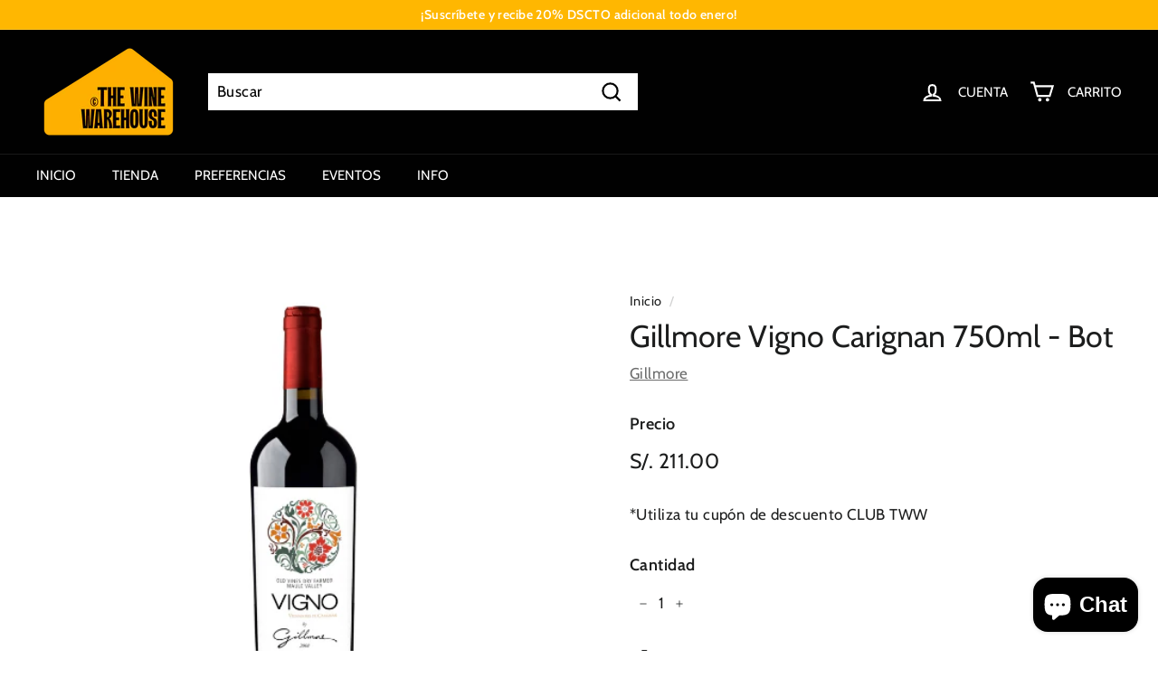

--- FILE ---
content_type: text/html; charset=UTF-8
request_url: https://pre.bossapps.co/api/js/thewinewarehouse.myshopify.com/variants
body_size: 95
content:
{"45574051201277SP":"5409997053","45574051201277":"yes","45574046023933SP":"5415764221","45574046023933":"yes"}